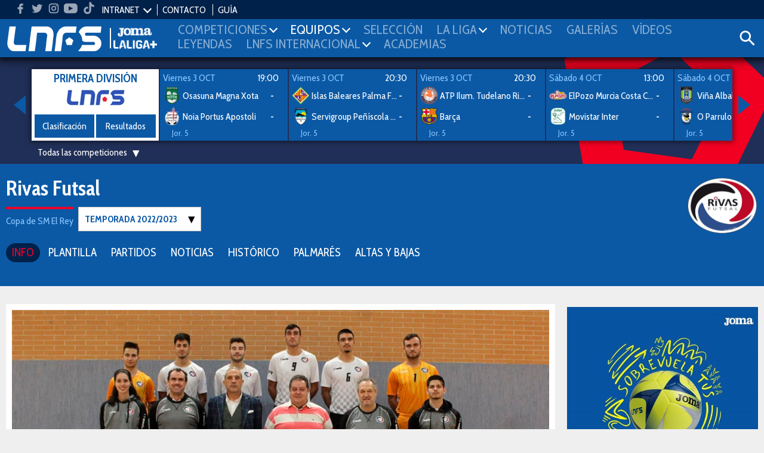

--- FILE ---
content_type: application/javascript
request_url: https://www.lnfs.es/media/js/glider.min.js?ch=16000850212
body_size: 7184
content:
!function(e){"function"==typeof define&&define.amd?define(e):"object"==typeof exports?module.exports=e():e()}(function(){var e="undefined"!=typeof window?window:this,t=e.Glider=function(t,o){var i=this;if(t._glider)return t._glider;if(i.ele=t,i.ele.classList.add("glider"),i.ele._glider=i,i.opt=Object.assign({},{slidesToScroll:1,slidesToShow:1,resizeLock:!0,duration:.5,easing:function(e,t,o,i,r){return i*(t/=r)*t+o}},o),i.animate_id=i.page=i.slide=0,i.arrows={},i._opt=i.opt,i.opt.skipTrack)i.track=i.ele.children[0];else for(i.track=document.createElement("div"),i.ele.appendChild(i.track);1!==i.ele.children.length;)i.track.appendChild(i.ele.children[0]);i.track.classList.add("glider-track"),i.init(),i.resize=i.init.bind(i,!0),i.event(i.ele,"add",{scroll:i.updateControls.bind(i)}),i.event(e,"add",{resize:i.resize})},o=t.prototype;return o.init=function(e,t){var o=this,i=0,r=0;o.slides=o.track.children,[].forEach.call(o.slides,function(e){e.classList.add("glider-slide")}),o.containerWidth=o.ele.clientWidth;var l=o.settingsBreakpoint();if(t||(t=l),"auto"===o.opt.slidesToShow||o.opt._autoSlide){var s=o.containerWidth/o.opt.itemWidth;o.opt._autoSlide=o.opt.slidesToShow=o.opt.exactWidth?s:Math.floor(s)}"auto"===o.opt.slidesToScroll&&(o.opt.slidesToScroll=Math.floor(o.opt.slidesToShow)),o.itemWidth=o.opt.exactWidth?o.opt.itemWidth:o.containerWidth/o.opt.slidesToShow,[].forEach.call(o.slides,function(e){e.style.height="auto",e.style.width=o.itemWidth+"px",i+=o.itemWidth,r=Math.max(e.offsetHeight,r)}),o.track.style.width=i+"px",o.trackWidth=i,o.opt.resizeLock&&o.scrollTo(o.slide*o.itemWidth,0),(l||t)&&(o.bindArrows(),o.buildDots(),o.bindDrag()),o.updateControls(),o.emit(e?"refresh ":"loaded")},o.bindDrag=function(){var e=this;e.mouse=e.mouse||e.handleMouse.bind(e);var t=function(){e.mouseDown=void 0,e.ele.classList.remove("drag")},o={mouseup:t,mouseleave:t,mousedown:function(t){e.mouseDown=t.clientX,e.ele.classList.add("drag")},mousemove:e.mouse};e.ele.classList.toggle("draggable",e.opt.draggable===!0),e.event(e.ele,"remove",o),e.opt.draggable&&e.event(e.ele,"add",o)},o.buildDots=function(){var e=this;if(!e.opt.dots)return void(e.dots&&(e.dots.innerHTML=""));if("string"==typeof e.opt.dots?e.dots=document.querySelector(e.opt.dots):e.dots=e.opt.dots,e.dots){e.dots.innerHTML="",e.dots.className="glider-dots";for(var t=0;t<Math.ceil(e.slides.length/e.opt.slidesToShow);++t){var o=document.createElement("button");o.dataset.index=t,o.setAttribute("aria-label","Page "+(t+1)),o.className="glider-dot "+(t?"":"active"),e.event(o,"add",{click:e.scrollItem.bind(e,t,!0)}),e.dots.appendChild(o)}}},o.bindArrows=function(){var e=this;return e.opt.arrows?void["prev","next"].forEach(function(t){var o=e.opt.arrows[t];o&&("string"==typeof o&&(o=document.querySelector(o)),o._func=o._func||e.scrollItem.bind(e,t),e.event(o,"remove",{click:o._func}),e.event(o,"add",{click:o._func}),e.arrows[t]=o)}):void Object.keys(e.arrows).forEach(function(t){var o=e.arrows[t];e.event(o,"remove",{click:o._func})})},o.updateControls=function(e){var t=this;e&&!t.opt.scrollPropagate&&e.stopPropagation();var o=t.containerWidth>=t.trackWidth;t.opt.rewind||(t.arrows.prev&&t.arrows.prev.classList.toggle("disabled",t.ele.scrollLeft<=0||o),t.arrows.next&&t.arrows.next.classList.toggle("disabled",t.ele.scrollLeft+t.containerWidth>=Math.floor(t.trackWidth)||o)),t.slide=Math.round(t.ele.scrollLeft/t.itemWidth),t.page=Math.round(t.ele.scrollLeft/t.containerWidth);var i=t.slide+Math.floor(Math.floor(t.opt.slidesToShow)/2),r=Math.floor(t.opt.slidesToShow)%2?0:i+1;1===Math.floor(t.opt.slidesToShow)&&(r=0),t.ele.scrollLeft+t.containerWidth>=Math.floor(t.trackWidth)&&(t.page=t.dots?t.dots.children.length-1:0),[].forEach.call(t.slides,function(e,o){var l=e.classList,s=l.contains("visible"),n=t.ele.scrollLeft,a=t.ele.scrollLeft+t.containerWidth,d=t.itemWidth*o,c=d+t.itemWidth;[].forEach.call(l,function(e){/^left|right/.test(e)&&l.remove(e)}),l.toggle("active",t.slide===o),i===o||r&&r===o?l.add("center"):(l.remove("center"),l.add([i>o?"left":"right",Math.abs(o-(i>o?i:r||i))].join("-")));var h=Math.ceil(d)>=n&&Math.floor(c)<=a;l.toggle("visible",h),h!==s&&t.emit("slide-"+(h?"visible":"hidden"),{slide:o})}),t.dots&&[].forEach.call(t.dots.children,function(e,o){e.classList.toggle("active",t.page===o)}),e&&t.opt.scrollLock&&(clearTimeout(t.scrollLock),t.scrollLock=setTimeout(function(){clearTimeout(t.scrollLock),Math.round(t.ele.scrollLeft/t.itemWidth)%1&&t.scrollItem(t.round(t.ele.scrollLeft/t.itemWidth))},t.opt.scrollLockDelay||250))},o.scrollItem=function(e,t,o){o&&o.preventDefault();var i=this,r=e;if(++i.animate_id,t===!0)e*=i.containerWidth,e=Math.round(e/i.itemWidth)*i.itemWidth;else{if("string"==typeof e){var l="prev"===e;if(e=i.opt.slidesToScroll%1||i.opt.slidesToShow%1?i.round(i.ele.scrollLeft/i.itemWidth):i.slide,l?e-=i.opt.slidesToScroll:e+=i.opt.slidesToScroll,i.opt.rewind){var s=i.ele.scrollLeft;e=l&&!s?i.slides.length:!l&&s+i.containerWidth>=Math.floor(i.trackWidth)?0:e}}e=Math.max(Math.min(e,i.slides.length),0),i.slide=e,e=i.itemWidth*e}return i.scrollTo(e,i.opt.duration*Math.abs(i.ele.scrollLeft-e),function(){i.updateControls(),i.emit("animated",{value:r,type:"string"==typeof r?"arrow":t?"dot":"slide"})}),!1},o.settingsBreakpoint=function(){var t=this,o=t._opt.responsive;if(o){o.sort(function(e,t){return t.breakpoint-e.breakpoint});for(var i=0;i<o.length;++i){var r=o[i];if(e.innerWidth>=r.breakpoint)return t.breakpoint!==r.breakpoint?(t.opt=Object.assign({},t._opt,r.settings),t.breakpoint=r.breakpoint,!0):!1}}var l=0!==t.breakpoint;return t.opt=Object.assign({},t._opt),t.breakpoint=0,l},o.scrollTo=function(t,o,i){var r=this,l=(new Date).getTime(),s=r.animate_id,n=function(){var a=(new Date).getTime()-l;r.ele.scrollLeft=r.ele.scrollLeft+(t-r.ele.scrollLeft)*r.opt.easing(0,a,0,1,o),o>a&&s===r.animate_id?e.requestAnimationFrame(n):(r.ele.scrollLeft=t,i&&i.call(r))};e.requestAnimationFrame(n)},o.removeItem=function(e){var t=this;t.slides.length&&(t.track.removeChild(t.slides[e]),t.refresh(!0),t.emit("remove"))},o.addItem=function(e){var t=this;t.track.appendChild(e),t.refresh(!0),t.emit("add")},o.handleMouse=function(e){var t=this;t.mouseDown&&(t.ele.scrollLeft+=(t.mouseDown-e.clientX)*(t.opt.dragVelocity||3.3),t.mouseDown=e.clientX)},o.round=function(e){var t=this,o=t.opt.slidesToScroll%1||1,i=1/o;return Math.round(e*i)/i},o.refresh=function(e){var t=this;t.init(!0,e)},o.setOption=function(e,t){var o=this;o.breakpoint&&!t?o._opt.responsive.forEach(function(t){t.breakpoint===o.breakpoint&&(t.settings=Object.assign({},t.settings,e))}):o._opt=Object.assign({},o._opt,e),o.breakpoint=0,o.settingsBreakpoint()},o.destroy=function(){var t=this,o=t.ele.cloneNode(!0),i=function(e){e.removeAttribute("style"),[].forEach.call(e.classList,function(t){/^glider/.test(t)&&e.classList.remove(t)})};o.children[0].outerHTML=o.children[0].innerHTML,i(o),[].forEach.call(o.getElementsByTagName("*"),i),t.ele.parentNode.replaceChild(o,t.ele),t.event(e,"remove",{resize:t.resize}),t.emit("destroy")},o.emit=function(t,o){var i=this,r=new e.CustomEvent("glider-"+t,{bubbles:!i.opt.eventPropagate,detail:o});i.ele.dispatchEvent(r)},o.event=function(e,t,o){var i=e[t+"EventListener"].bind(e);Object.keys(o).forEach(function(e){i(e,o[e])})},t});
